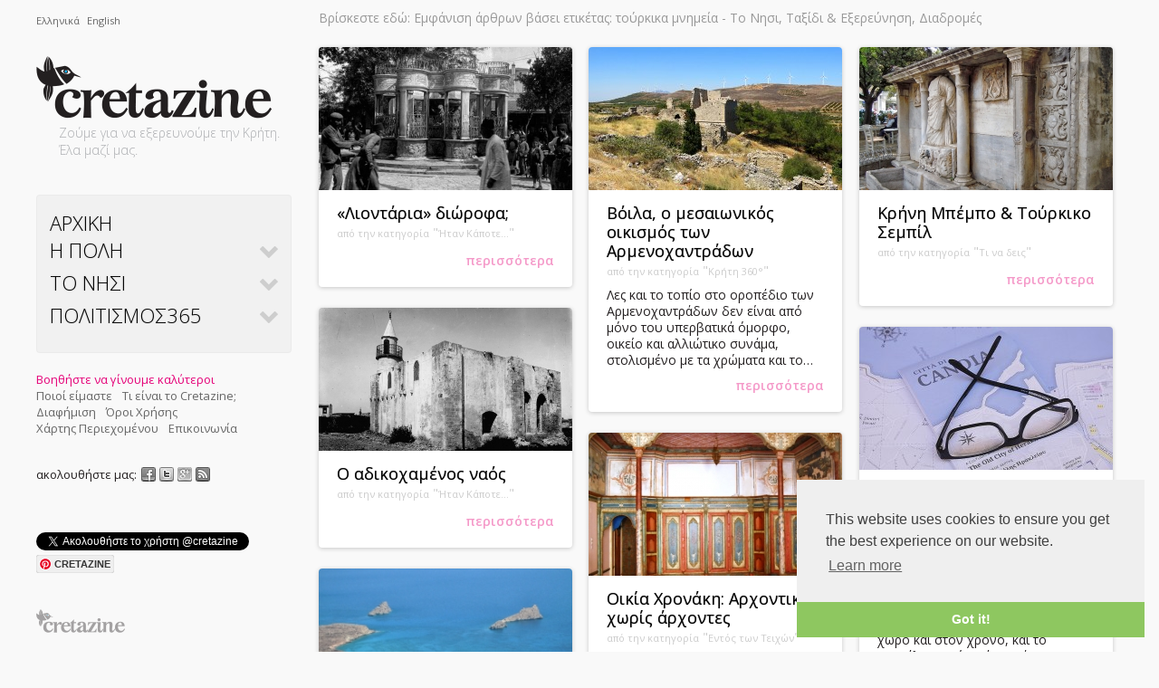

--- FILE ---
content_type: text/html; charset=utf-8
request_url: https://cretazine.com/crete/routes/routes/itemlist/tag/%CF%84%CE%BF%CF%8D%CF%81%CE%BA%CE%B9%CE%BA%CE%B1%20%CE%BC%CE%BD%CE%B7%CE%BC%CE%B5%CE%AF%CE%B1
body_size: 6965
content:
<!doctype html> <!--[if lt IE 7]><html class="no-js lt-ie9 lt-ie8 lt-ie7" xml:lang="el-gr" dir="ltr"  itemscope itemtype="http://schema.org/Article" > <![endif]--> <!--[if IE 7]><html class="no-js lt-ie9 lt-ie8" xml:lang="el-gr" dir="ltr"  itemscope itemtype="http://schema.org/Article" > <![endif]--> <!--[if IE 8]><html class="no-js lt-ie9" xml:lang="el-gr" dir="ltr"  itemscope itemtype="http://schema.org/Article" > <![endif]--> <!--[if gt IE 8]><!--><html class="no-js" xml:lang="el-gr" dir="ltr"  itemscope itemtype="http://schema.org/Article" > <!--<![endif]--><head><meta http-equiv="X-UA-Compatible" content="IE=edge,chrome=1"><link href='//fonts.googleapis.com/css?family=Open+Sans:300italic,400italic,600italic,700italic,400,300,600,700&subset=latin,greek-ext,greek' rel='stylesheet' type='text/css'><link rel="stylesheet" href="/base/css/style.css" type="text/css"> <script src="/base/js/modernizr.custom.01846.js"></script> <meta property="og:site_name" content="CRETAZINE - Η Κρήτη όπως τη ζούμε! - Crete as we live it" /><meta property="fb:app_id" content="301537843234336"><meta property="og:url" content="https://cretazine.com/crete/routes/routes/itemlist/tag/τούρκικα μνημεία" /><base href="https://cretazine.com/crete/routes/routes/itemlist/tag/τούρκικα μνημεία" /><meta http-equiv="content-type" content="text/html; charset=utf-8" /><meta http-equiv="cleartype" content="on; charset=utf-8" /><meta name="keywords" content="διαδρομές στην Κρήτη, Κρήτη, οδικώς, αξιοθέατα, χωριά, παραλίες, εξερεύνηση, ταξιδιωτικός οδηγός, ταξίδι " /><meta name="rights" content="CRETAZINE" /><meta name="viewport" content="width=device-width" /><meta name="description" content="Διαδρομές στο νησί της Κρήτης γραμμένες με βιωματικό τρόπο από ντόπιους, που διασχίζουν τα ομορφότερα μέρη του νησιού" /><meta name="generator" content="my!playground - Creative CMS!" /><title>Εμφάνιση άρθρων βάσει ετικέτας: τούρκικα μνημεία - Το Νησι, Ταξίδι &amp; Εξερεύνηση, Διαδρομές / Διαδρομές στο νησί της Κρήτης γραμμένες με βιωματικό τρόπο από ντόπιους, που διασχίζουν τα ομορφότερα μέρη του νησιού</title><link href="/crete/routes/routes/itemlist/tag/τούρκικα%20μνημεία?format=feed&amp;limitstart=&amp;type=rss" rel="alternate" type="application/rss+xml" title="RSS 2.0" /><link href="/crete/routes/routes/itemlist/tag/τούρκικα%20μνημεία?format=feed&amp;limitstart=&amp;type=atom" rel="alternate" type="application/atom+xml" title="Atom 1.0" /><link href="/apple-touch-icon.png" rel="shortcut icon" type="image/png" /><link href="/base/img/small/apple-touch-icon-precomposed.png" rel="apple-touch-icon-precomposed" type="image/png" /><link href="/favicon.ico" rel="shortcut icon" type="image/vnd.microsoft.icon" /> <script src="//ajax.googleapis.com/ajax/libs/jquery/1.8.3/jquery.min.js" type="text/javascript"></script> <script src="/base/js/jquery.easing.1.3.js" type="text/javascript"></script> <script src="/base/js/menu/jquery.ce.js" type="text/javascript"></script> <script src="/base/js/menu/jquery.dcjqaccordion.2.9.js" type="text/javascript"></script> <script src="/base/js/jquery.ui.totop.js" type="text/javascript"></script> <script src="/base/js/jquery.isotope.js" type="text/javascript"></script> <script src="/media/k2/assets/js/k2.noconflict.js" type="text/javascript"></script> <meta property="og:type" content="Website" /><meta property="og:title" content="Εμφάνιση άρθρων βάσει ετικέτας: τούρκικα μνημεία - Το Νησι, Ταξίδι & Εξερεύνηση, Διαδρομές / Διαδρομές στο νησί της Κρήτης γραμμένες με βιωματικό τρόπο από ντόπιους, που διασχίζουν τα ομορφότερα μέρη του νησιού - Διαδρομές στο νησί της Κρήτης γραμμένες με βιωματικό τρόπο από ντόπιους, που διασχίζουν τα ομορφότερα μέρη του νησιού - διαδρομές στην Κρήτη, Κρήτη, οδικώς, αξιοθέατα, χωριά, παραλίες, εξερεύνηση, ταξιδιωτικός οδηγός, ταξίδι " /><meta property="og:description" content="Διαδρομές στο νησί της Κρήτης γραμμένες με βιωματικό τρόπο από ντόπιους, που διασχίζουν τα ομορφότερα μέρη του νησιού" /><meta itemprop="name" content="Εμφάνιση άρθρων βάσει ετικέτας: τούρκικα μνημεία - Το Νησι, Ταξίδι & Εξερεύνηση, Διαδρομές / Διαδρομές στο νησί της Κρήτης γραμμένες με βιωματικό τρόπο από ντόπιους, που διασχίζουν τα ομορφότερα μέρη του νησιού - Διαδρομές στο νησί της Κρήτης γραμμένες με βιωματικό τρόπο από ντόπιους, που διασχίζουν τα ομορφότερα μέρη του νησιού - διαδρομές στην Κρήτη, Κρήτη, οδικώς, αξιοθέατα, χωριά, παραλίες, εξερεύνηση, ταξιδιωτικός οδηγός, ταξίδι "><meta itemprop="description" content="Διαδρομές στο νησί της Κρήτης γραμμένες με βιωματικό τρόπο από ντόπιους, που διασχίζουν τα ομορφότερα μέρη του νησιού"> <script>
window.jQuery||document.write('<script src="/base/js/libs/jquery-1.7.2.min.js"><\/script>')</script> <link href="/base/img/medium/apple-touch-icon.png" rel="apple-touch-icon-precomposed" sizes="72x72"><link href="/base/img/large/apple-touch-icon.png" rel="apple-touch-icon-precomposed" sizes="114x114"> <script>
lang_anchorTop="επιστροφή";</script> <script>
ResetCookieOnHome();</script> <!--[if lt IE 8]> <script type="text/javascript">
window.location="//cretazine.com/ie";</script> <![endif]--><link rel="stylesheet" type="text/css" href="//cdnjs.cloudflare.com/ajax/libs/cookieconsent2/3.1.0/cookieconsent.min.css" /> <script src="//cdnjs.cloudflare.com/ajax/libs/cookieconsent2/3.1.0/cookieconsent.min.js"></script> <script>
window.addEventListener("load",function(){window.cookieconsent.initialise({"palette":{"popup":{"background":"#efefef","text":"#404040"},"button":{"background":"#8ec760","text":"#ffffff"}},"theme":"edgeless","position":"bottom-right","content":{"message":"This website uses cookies to ensure you get the best experience on our website. "}})});</script> </head><body class="itemid-186 segoe-ui "> <!--[if lt IE 8]><p class=chromeframe>Your browser is <em>ancient!</em> <a href="http://browsehappy.com/">Upgrade to a different browser</a> or <a href="http://www.google.com/chromeframe/?redirect=true">install Google Chrome Frame</a> to experience this site.</p><![endif]--><div id="page"><div id="left"><div class="mod-languages"><ul class="lang-inline"><li class="lang-active" dir="ltr"> <a href="/crete/routes/routes"> Ελληνικά </a></li><li class="" dir="ltr"> <a href="/en/crete/travel-explore/island-routes"> English </a></li></ul></div><div id="logo"><a href="/" title="CRETAZINE ♥ Η Κρήτη όπως τη ζούμε"><img src="/images/cretazine.png" width="260" alt="CRETAZINE ♥ Η Κρήτη όπως τη ζούμε"></a></div><div id="tagline"><div class="custom"  > Ζούμε για να εξερευνούμε την Κρήτη. Έλα μαζί μας.</div></div> <nav id="menu" role="navigation" class="clearfix sub"><ul class="menu" id="accordion"><li class="item-119"><a class="firstMargin" href="/" >Αρχικη</a></li><li class="item-135 deeper parent"><a  href="/heraklion" >Η Πολη</a><ul><li class="item-167 deeper parent"><a  href="/heraklion/city-life" >Ζωή στην Πόλη</a><ul><li class="item-176"><a  href="/heraklion/city-life/other-city-life" >Εντός των Τειχών</a></li><li class="item-168"><a  href="/heraklion/city-life/city-unknown" >Άγνωστη Πόλη</a></li><li class="item-169"><a  href="/heraklion/city-life/past" >Ήταν κάποτε...</a></li><li class="item-170"><a  href="/heraklion/city-life/city-routes" >Βόλτα στην πόλη</a></li><li class="item-171"><a  href="/heraklion/city-life/city-faces" >Πρόσωπα της πόλης</a></li></ul></li><li class="item-177 deeper parent"><a  href="/heraklion/city-guide" >Οδηγός πόλης</a><ul><li class="item-178"><a  href="/heraklion/city-guide/what-to-see" >Τι να δεις</a></li><li class="item-179"><a  href="/heraklion/city-guide/where-to-eat" >Που να φας </a></li><li class="item-180"><a  href="/heraklion/city-guide/where-to-have-fun" >Που να διασκεδάσεις</a></li><li class="item-182"><a  href="/heraklion/city-guide/what-to-buy" >Τι να αγοράσεις</a></li><li class="item-250"><a  href="/heraklion/city-guide/odhgos-epiviwshs" >Οδηγός επιβίωσης</a></li></ul></li></ul></li><li class="item-136 deeper parent"><a  href="/crete" >Το Νησι</a><ul><li class="item-183 deeper parent"><a  href="/crete/routes" >Ταξίδι &amp; Εξερεύνηση</a><ul><li class="item-184"><a  href="/crete/routes/villages" >Χωριά</a></li><li class="item-186 current"><a  href="/crete/routes/routes" >Διαδρομές</a></li><li class="item-187"><a  href="/crete/routes/crete-in-action" >Κρήτη εν δράσει</a></li><li class="item-188"><a  href="/crete/routes/articles" >Παρουσιάσεις </a></li><li class="item-189"><a  href="/crete/routes/beaches" >Παραλίες</a></li><li class="item-190"><a  href="/crete/routes/crete-360" >Κρήτη  360°</a></li></ul></li><li class="item-191 deeper parent"><a  href="/crete/crete-life" >Ζωή στην Κρήτη</a><ul><li class="item-364"><a  href="/crete/crete-life/articles" >Ρεπορταζάκια</a></li><li class="item-395"><a  href="/crete/crete-life/videos" >Βιντεοθήκη</a></li><li class="item-174"><a  href="/crete/crete-life/highlights" >Στιγμιότυπα</a></li><li class="item-412"><a  href="/crete/crete-life/humans-of-crete" >Άνθρωποι της Κρήτης</a></li></ul></li></ul></li><li class="item-137 deeper parent"><a  href="/agenda" >Πολιτισμος365</a><ul><li class="item-323"><a  href="/agenda/now" >Τι παίζει τώρα</a></li></ul></li></ul></nav> <aside class="clearfix"> <article class="moduletable clearfix" id="module-119"> <section class="module-content"><ul class="menu" id="helper"><li class="item-199"><a class="helpus" href="/helpus" title="Βοηθήστε να γίνουμε καλύτεροι" >Βοηθήστε να γίνουμε καλύτεροι</a></li><li class="item-197"><a  href="/who-we-are" >Ποιοί είμαστε</a></li><li class="item-382"><a  href="/what-is-cretazine" >Τι είναι το Cretazine;</a></li><li class="item-198"><a  href="/advertisment" >Διαφήμιση</a></li><li class="item-240"><a  href="/terms-conditions" >Όροι Χρήσης</a></li><li class="item-280"><a  href="/sitemap" >Χάρτης Περιεχομένου </a></li><li class="item-200"><a  href="/contactus" >Επικοινωνία</a></li></ul> </section> </article> </aside><div class="custom-social"><p>ακολουθήστε μας: <a title="Δείτε μας στο Facebook!" href="http://www.facebook.com/cretazine" target="_blank"><img alt="Δείτε μας στο Facebook!" src="/images/socialicons/facebook.png" height="16" width="16" /></a><a title="Ακολουθήστε μας στο twitter!" href="http://twitter.com/cretazine" target="_blank"><img alt="Ακολουθήστε μας στο twitter!" src="/images/socialicons/twitter.png" height="16" width="16" /></a><a title="Ακολουθήστε μας στο Google Plus" href="//plus.google.com/+Cretazine" target="_blank" rel="publisher"><img alt="Ακολουθήστε μας στο Google Plus!" src="/images/socialicons/1375218498_Google_plus.jpg" height="16" width="16" /></a><a title="Μείνετε ενημερωμένοι κάνοντας εγγραφή στο RSS του CRETAZINE!" href="//cretazine.com/crete/routes/routes/itemlist/tag/%CF%84%CE%BF%CF%8D%CF%81%CE%BA%CE%B9%CE%BA%CE%B1%20%CE%BC%CE%BD%CE%B7%CE%BC%CE%B5%CE%AF%CE%B1?format=feed&amp;type=rss" target="_blank"><img alt="Μείνετε ενημερωμένοι κάνοντας εγγραφή στο RSS του CRETAZINE!" src="/images/socialicons/RSS.png" height="16" width="16" /></a></p></div><div class="like-counters clearfix"><div class="fb-like" data-href="//cretazine.com" data-layout="button_count" data-action="like" data-show-faces="false" data-share="true"></div><div class="twitter"> <a href="https://twitter.com/cretazine" class="twitter-follow-button" data-lang="el" data-width="220px" data-align="left" data-show-count="true" data-show-screen-name="true" data-dnt="true">Follow @cretazine</a></div> <br><div class="g-plusone" data-size="medium" data-href="//cretazine.com"></div><div class="pinfollow" ><a data-pin-do="buttonFollow" href="//pinterest.com/cretazine">CRETAZINE</a></div></div> <footer role="credits"><div id="credit"><div class="customcredits"  ><p><img src="/images/credits-logo.png" alt="CRETAZINE" width="100" height="69" /><br /> <br />&copy; 2012 CRETAZINE,<br />Με την επιφύλαξη παντός δικαιώματος</p><p><small>Το σύνολο του περιεχομένου του CRETAZINE διατίθεται στους επισκέπτες αυστηρά για προσωπική χρήση.<br />Απαγορεύεται η χρήση ή επανεκπομπή του, σε οποιοδήποτε μέσο, μετά ή άνευ επεξεργασίας, χωρίς γραπτή άδεια του εκδότη.</small></p><p><small><a rel="license" href="http://creativecommons.org/licenses/by-nc-nd/4.0/"><img alt="Creative Commons License" style="border-width:0" src="https://i.creativecommons.org/l/by-nc-nd/4.0/80x15.png" /></a><br />This work is licensed under a <a rel="license" href="http://creativecommons.org/licenses/by-nc-nd/4.0/">Creative Commons Attribution-NonCommercial-NoDerivatives 4.0 International License</a>. </small></p></div></div> </footer></div><div id="main"><div id="topRow"></div><div class="container breadcrumbs clearfix"><div id="k2ModuleBox139" class="k2BreadcrumbsBlock"> <span class="bcTitle">Βρίσκεστε εδώ: </span>Εμφάνιση άρθρων βάσει ετικέτας: τούρκικα μνημεία - Το Νησι, Ταξίδι & Εξερεύνηση, Διαδρομές</div></div><div class="container clearfix"><div id="system-message-container"></div><div class="masonry clearfix" role="main"><div id="categoryItems"><div class="brick"> <a href="/heraklion/city-life/past/item/956-liontaria-diorofa" title="&Tau;&alpha; &pi;&omicron;&lambda;ύ&pi;&alpha;&theta;&alpha; &amp;quot;&Lambda;&iota;&omicron;&nu;&tau;ά&rho;&iota;&alpha;&amp;quot; &mu;&epsilon; &tau;&omicron;ύ&rho;&kappa;&iota;&kappa;&eta; &pi;&epsilon;&rho;&iota;&beta;&omicron;&lambda;ή"> <img class="block" src="/media/k2/items/cache/873599ca0af52bdbb5630522d6563fd5_M.jpg" alt="&Tau;&alpha; &pi;&omicron;&lambda;ύ&pi;&alpha;&theta;&alpha; &amp;quot;&Lambda;&iota;&omicron;&nu;&tau;ά&rho;&iota;&alpha;&amp;quot; &mu;&epsilon; &tau;&omicron;ύ&rho;&kappa;&iota;&kappa;&eta; &pi;&epsilon;&rho;&iota;&beta;&omicron;&lambda;ή" /></a><h3>«Λιοντάρια» διώροφα;</h3><div class="catItemCategory"><span>από την κατηγορία</span> "<a href="/heraklion/city-life/past">Ήταν Κάποτε...</a>"</div><div></div><div class="catItemReadMore"><a title="&Tau;&alpha; &pi;&omicron;&lambda;ύ&pi;&alpha;&theta;&alpha; &amp;quot;&Lambda;&iota;&omicron;&nu;&tau;ά&rho;&iota;&alpha;&amp;quot; &mu;&epsilon; &tau;&omicron;ύ&rho;&kappa;&iota;&kappa;&eta; &pi;&epsilon;&rho;&iota;&beta;&omicron;&lambda;ή" class="ReadMore" href="/heraklion/city-life/past/item/956-liontaria-diorofa">περισσότερα</a></div></div><div class="brick"> <a href="/crete/routes/crete-360/item/2054-voila-o-mesaionikos-oikismos-ton-armenoxantradon" title="&Eta; &Beta;ό&iota;&lambda;&alpha; ά&kappa;&mu;&alpha;&sigma;&epsilon; &mu;&epsilon;&tau;&alpha;&xi;ύ 15&omicron;&upsilon;-19&omicron;&upsilon; &alpha;&iota;.|||&Kappa;&alpha;&iota; &sigma;&tau;&omicron; &beta;ά&theta;&omicron;&sigmaf; &omicron;&iota; &alpha;&nu;&epsilon;&mu;&omicron;&gamma;&epsilon;&nu;&nu;ή&tau;&rho;&iota;&epsilon;&sigmaf;...|&Tau;&omicron; &omicron;&theta;&omega;&mu;&alpha;&nu;&iota;&kappa;ό &theta;ύ&rho;&omega;&mu;&alpha; &sigma;&tau;&omicron;&nu; &Pi;ύ&rho;&gamma;&omicron; &tau;&omicron;&upsilon; &Tau;&zeta;&epsilon;&nu; &Alpha;&lambda;ή|&Sigma;&chi;&epsilon;&delta;ό&nu; &alpha;&nu;έ&pi;&alpha;&phi;&omicron; &tau;&omicron; &epsilon;&sigma;&omega;&tau;&epsilon;&rho;&iota;&kappa;ό &tau;&omicron;&upsilon; &sigma;&pi;&iota;&tau;&iota;&omicron;ύ|&Eta; &tau;&omicron;&iota;&chi;&omicron;&gamma;&rho;&alpha;&phi;ί&alpha; &mu;&epsilon; &tau;&omicron;&nu; &epsilon;&pi;&iota;&kappa;ή&delta;&epsilon;&iota;&omicron; &theta;&rho;ή&nu;&omicron; &pi;ά&nu;&omega; &alpha;&pi;ό &tau;&omicron;&nu; &tau;ά&phi;&omicron;|&Tau;&omicron; &epsilon;&kappa;&kappa;&lambda;&eta;&sigma;ά&kappa;&iota; &tau;&omicron;&upsilon; &Alpha;&gamma;ί&omicron;&upsilon; &Gamma;&epsilon;&omega;&rho;&gamma;ί&omicron;&upsilon;||"> <img class="block" src="/media/k2/items/cache/1e92e29468d367fc231b76a078b7faaa_M.jpg" alt="&Eta; &Beta;ό&iota;&lambda;&alpha; ά&kappa;&mu;&alpha;&sigma;&epsilon; &mu;&epsilon;&tau;&alpha;&xi;ύ 15&omicron;&upsilon;-19&omicron;&upsilon; &alpha;&iota;.|||&Kappa;&alpha;&iota; &sigma;&tau;&omicron; &beta;ά&theta;&omicron;&sigmaf; &omicron;&iota; &alpha;&nu;&epsilon;&mu;&omicron;&gamma;&epsilon;&nu;&nu;ή&tau;&rho;&iota;&epsilon;&sigmaf;...|&Tau;&omicron; &omicron;&theta;&omega;&mu;&alpha;&nu;&iota;&kappa;ό &theta;ύ&rho;&omega;&mu;&alpha; &sigma;&tau;&omicron;&nu; &Pi;ύ&rho;&gamma;&omicron; &tau;&omicron;&upsilon; &Tau;&zeta;&epsilon;&nu; &Alpha;&lambda;ή|&Sigma;&chi;&epsilon;&delta;ό&nu; &alpha;&nu;έ&pi;&alpha;&phi;&omicron; &tau;&omicron; &epsilon;&sigma;&omega;&tau;&epsilon;&rho;&iota;&kappa;ό &tau;&omicron;&upsilon; &sigma;&pi;&iota;&tau;&iota;&omicron;ύ|&Eta; &tau;&omicron;&iota;&chi;&omicron;&gamma;&rho;&alpha;&phi;ί&alpha; &mu;&epsilon; &tau;&omicron;&nu; &epsilon;&pi;&iota;&kappa;ή&delta;&epsilon;&iota;&omicron; &theta;&rho;ή&nu;&omicron; &pi;ά&nu;&omega; &alpha;&pi;ό &tau;&omicron;&nu; &tau;ά&phi;&omicron;|&Tau;&omicron; &epsilon;&kappa;&kappa;&lambda;&eta;&sigma;ά&kappa;&iota; &tau;&omicron;&upsilon; &Alpha;&gamma;ί&omicron;&upsilon; &Gamma;&epsilon;&omega;&rho;&gamma;ί&omicron;&upsilon;||" /></a><h3>Βόιλα, ο μεσαιωνικός οικισμός των Αρμενοχαντράδων</h3><div class="catItemCategory"><span>από την κατηγορία</span> "<a href="/crete/routes/crete-360">Κρήτη 360°</a>"</div><div> Λες και το τοπίο στο οροπέδιο των Αρμενοχαντράδων δεν είναι από μόνο του υπερβατικά όμορφο, οικείο και αλλιώτικο συνάμα, στολισμένο με τα χρώματα και το&#8230;</div><div class="catItemReadMore"><a title="&Eta; &Beta;ό&iota;&lambda;&alpha; ά&kappa;&mu;&alpha;&sigma;&epsilon; &mu;&epsilon;&tau;&alpha;&xi;ύ 15&omicron;&upsilon;-19&omicron;&upsilon; &alpha;&iota;.|||&Kappa;&alpha;&iota; &sigma;&tau;&omicron; &beta;ά&theta;&omicron;&sigmaf; &omicron;&iota; &alpha;&nu;&epsilon;&mu;&omicron;&gamma;&epsilon;&nu;&nu;ή&tau;&rho;&iota;&epsilon;&sigmaf;...|&Tau;&omicron; &omicron;&theta;&omega;&mu;&alpha;&nu;&iota;&kappa;ό &theta;ύ&rho;&omega;&mu;&alpha; &sigma;&tau;&omicron;&nu; &Pi;ύ&rho;&gamma;&omicron; &tau;&omicron;&upsilon; &Tau;&zeta;&epsilon;&nu; &Alpha;&lambda;ή|&Sigma;&chi;&epsilon;&delta;ό&nu; &alpha;&nu;έ&pi;&alpha;&phi;&omicron; &tau;&omicron; &epsilon;&sigma;&omega;&tau;&epsilon;&rho;&iota;&kappa;ό &tau;&omicron;&upsilon; &sigma;&pi;&iota;&tau;&iota;&omicron;ύ|&Eta; &tau;&omicron;&iota;&chi;&omicron;&gamma;&rho;&alpha;&phi;ί&alpha; &mu;&epsilon; &tau;&omicron;&nu; &epsilon;&pi;&iota;&kappa;ή&delta;&epsilon;&iota;&omicron; &theta;&rho;ή&nu;&omicron; &pi;ά&nu;&omega; &alpha;&pi;ό &tau;&omicron;&nu; &tau;ά&phi;&omicron;|&Tau;&omicron; &epsilon;&kappa;&kappa;&lambda;&eta;&sigma;ά&kappa;&iota; &tau;&omicron;&upsilon; &Alpha;&gamma;ί&omicron;&upsilon; &Gamma;&epsilon;&omega;&rho;&gamma;ί&omicron;&upsilon;||" class="ReadMore" href="/crete/routes/crete-360/item/2054-voila-o-mesaionikos-oikismos-ton-armenoxantradon">περισσότερα</a></div></div><div class="brick"> <a href="/heraklion/city-guide/what-to-see/item/83-krini-bembo-sempili" title="&Tau;&omicron; &alpha;&kappa;έ&phi;&alpha;&lambda;&omicron; ά&gamma;&alpha;&lambda;&mu;&alpha; ή&rho;&theta;&epsilon; &alpha;&pi;ό... &tau;&eta;&nu; &Iota;&epsilon;&rho;ά&pi;&epsilon;&tau;&rho;&alpha;!"> <img class="block" src="/media/k2/items/cache/1d73e13563b8be946c0f00bab252d7ea_M.jpg" alt="&Tau;&omicron; &alpha;&kappa;έ&phi;&alpha;&lambda;&omicron; ά&gamma;&alpha;&lambda;&mu;&alpha; ή&rho;&theta;&epsilon; &alpha;&pi;ό... &tau;&eta;&nu; &Iota;&epsilon;&rho;ά&pi;&epsilon;&tau;&rho;&alpha;!" /></a><h3>Κρήνη Μπέμπο &amp; Τούρκικο Σεμπίλ</h3><div class="catItemCategory"><span>από την κατηγορία</span> "<a href="/heraklion/city-guide/what-to-see">Τι να δεις</a>"</div><div></div><div class="catItemReadMore"><a title="&Tau;&omicron; &alpha;&kappa;έ&phi;&alpha;&lambda;&omicron; ά&gamma;&alpha;&lambda;&mu;&alpha; ή&rho;&theta;&epsilon; &alpha;&pi;ό... &tau;&eta;&nu; &Iota;&epsilon;&rho;ά&pi;&epsilon;&tau;&rho;&alpha;!" class="ReadMore" href="/heraklion/city-guide/what-to-see/item/83-krini-bembo-sempili">περισσότερα</a></div></div><div class="brick"> <a href="/heraklion/city-life/past/item/1017-o-adikoxamenos-naos" title="&Phi;&omega;&tau;&omicron;&gamma;&rho;&alpha;&phi;ί&alpha; &tau;&omicron;&upsilon; Gerola &mu;&epsilon;&tau;&alpha;&xi;ύ 1900-1905"> <img class="block" src="/media/k2/items/cache/a0862b8703b49b62b05b477f73d6896c_M.jpg" alt="&Phi;&omega;&tau;&omicron;&gamma;&rho;&alpha;&phi;ί&alpha; &tau;&omicron;&upsilon; Gerola &mu;&epsilon;&tau;&alpha;&xi;ύ 1900-1905" /></a><h3>Ο αδικοχαμένος ναός</h3><div class="catItemCategory"><span>από την κατηγορία</span> "<a href="/heraklion/city-life/past">Ήταν Κάποτε...</a>"</div><div></div><div class="catItemReadMore"><a title="&Phi;&omega;&tau;&omicron;&gamma;&rho;&alpha;&phi;ί&alpha; &tau;&omicron;&upsilon; Gerola &mu;&epsilon;&tau;&alpha;&xi;ύ 1900-1905" class="ReadMore" href="/heraklion/city-life/past/item/1017-o-adikoxamenos-naos">περισσότερα</a></div></div><div class="brick"> <a href="/heraklion/city-life/city-faces/item/3432-o-spyros-staridas-xartografei-tin-citta-di-candia" title="|||"> <img class="block" src="/media/k2/items/cache/3d5f5fa3430c20ad8e03385fc8424f4d_M.jpg" alt="|||" /></a><h3>Ο Σπύρος Σταρίδας χαρτογραφεί την &quot;Città di Candia&quot;</h3><div class="catItemCategory"><span>από την κατηγορία</span> "<a href="/heraklion/city-life/city-faces">Πρόσωπα της πόλης</a>"</div><div> Ένας νέος ηρακλειώτης χαρτογράφος επιχειρεί μια διαφορετική απεικόνιση του Ηρακλείου, μια περιήγηση στον χώρο και στον χρόνο, και το αποτέλεσμα είναι ένας χάρτης που αξίζει&#8230;</div><div class="catItemReadMore"><a title="|||" class="ReadMore" href="/heraklion/city-life/city-faces/item/3432-o-spyros-staridas-xartografei-tin-citta-di-candia">περισσότερα</a></div></div><div class="brick"> <a href="/heraklion/city-life/other-city-life/item/1043-oikia-xronaki-arxontiko-xoris-arxontes" title="&Sigma;&tau;&omicron;&nu; &pi;&omicron;&lambda;ύ&chi;&rho;&omega;&mu;&omicron; &omicron;&nu;&tau;ά|&Tau;&omicron; &alpha;&rho;&iota;&sigma;&tau;&omicron;&upsilon;&rho;&gamma;&eta;&mu;&alpha;&tau;&iota;&kappa;ό &zeta;&omega;&gamma;&rho;&alpha;&phi;&iota;&sigma;&tau;ό &tau;&alpha;&beta;ά&nu;&iota;|&Tau;&omicron;&iota;&chi;&omicron;&gamma;&rho;&alpha;&phi;ί&epsilon;&sigmaf; &mu;&epsilon; &amp;quot;ά&rho;&omega;&mu;&alpha;&amp;quot; &alpha;&nu;&alpha;&tau;&omicron;&lambda;ή&sigmaf;|&Epsilon;&gamma;&kappa;&alpha;&tau;ά&lambda;&epsilon;&iota;&psi;&eta; &kappa;&alpha;&iota; &sigma;&tau;&eta;&nu; &epsilon;&sigma;&omega;&tau;&epsilon;&rho;&iota;&kappa;ή &alpha;&upsilon;&lambda;ή|&Tau;&omicron; &tau;&alpha;&beta;ά&nu;&iota; &tau;&omicron;&upsilon; &omicron;&nu;&tau;ά &sigma;&epsilon; ό&lambda;&omicron; &tau;&omicron; &mu;&epsilon;&gamma;&alpha;&lambda;&epsilon;ί&omicron; &tau;&omicron;&upsilon;"> <img class="block" src="/media/k2/items/cache/24eb469de76283bf95760d20fb997762_M.jpg" alt="&Sigma;&tau;&omicron;&nu; &pi;&omicron;&lambda;ύ&chi;&rho;&omega;&mu;&omicron; &omicron;&nu;&tau;ά|&Tau;&omicron; &alpha;&rho;&iota;&sigma;&tau;&omicron;&upsilon;&rho;&gamma;&eta;&mu;&alpha;&tau;&iota;&kappa;ό &zeta;&omega;&gamma;&rho;&alpha;&phi;&iota;&sigma;&tau;ό &tau;&alpha;&beta;ά&nu;&iota;|&Tau;&omicron;&iota;&chi;&omicron;&gamma;&rho;&alpha;&phi;ί&epsilon;&sigmaf; &mu;&epsilon; &amp;quot;ά&rho;&omega;&mu;&alpha;&amp;quot; &alpha;&nu;&alpha;&tau;&omicron;&lambda;ή&sigmaf;|&Epsilon;&gamma;&kappa;&alpha;&tau;ά&lambda;&epsilon;&iota;&psi;&eta; &kappa;&alpha;&iota; &sigma;&tau;&eta;&nu; &epsilon;&sigma;&omega;&tau;&epsilon;&rho;&iota;&kappa;ή &alpha;&upsilon;&lambda;ή|&Tau;&omicron; &tau;&alpha;&beta;ά&nu;&iota; &tau;&omicron;&upsilon; &omicron;&nu;&tau;ά &sigma;&epsilon; ό&lambda;&omicron; &tau;&omicron; &mu;&epsilon;&gamma;&alpha;&lambda;&epsilon;ί&omicron; &tau;&omicron;&upsilon;" /></a><h3>Οικία Χρονάκη: Αρχοντικό χωρίς άρχοντες</h3><div class="catItemCategory"><span>από την κατηγορία</span> "<a href="/heraklion/city-life/other-city-life">Εντός των Τειχών</a>"</div><div> Το ρεπορτάζ της Τηλεόρασης από τους Πολίτες ξαναφέρνει στην επιφάνεια ένα σημαντικό μνημείο της πόλης του Ηρακλείου που έχει χαθεί στη λήθη, τόσο των πολιτών&#8230;</div><div class="catItemReadMore"><a title="&Sigma;&tau;&omicron;&nu; &pi;&omicron;&lambda;ύ&chi;&rho;&omega;&mu;&omicron; &omicron;&nu;&tau;ά|&Tau;&omicron; &alpha;&rho;&iota;&sigma;&tau;&omicron;&upsilon;&rho;&gamma;&eta;&mu;&alpha;&tau;&iota;&kappa;ό &zeta;&omega;&gamma;&rho;&alpha;&phi;&iota;&sigma;&tau;ό &tau;&alpha;&beta;ά&nu;&iota;|&Tau;&omicron;&iota;&chi;&omicron;&gamma;&rho;&alpha;&phi;ί&epsilon;&sigmaf; &mu;&epsilon; &amp;quot;ά&rho;&omega;&mu;&alpha;&amp;quot; &alpha;&nu;&alpha;&tau;&omicron;&lambda;ή&sigmaf;|&Epsilon;&gamma;&kappa;&alpha;&tau;ά&lambda;&epsilon;&iota;&psi;&eta; &kappa;&alpha;&iota; &sigma;&tau;&eta;&nu; &epsilon;&sigma;&omega;&tau;&epsilon;&rho;&iota;&kappa;ή &alpha;&upsilon;&lambda;ή|&Tau;&omicron; &tau;&alpha;&beta;ά&nu;&iota; &tau;&omicron;&upsilon; &omicron;&nu;&tau;ά &sigma;&epsilon; ό&lambda;&omicron; &tau;&omicron; &mu;&epsilon;&gamma;&alpha;&lambda;&epsilon;ί&omicron; &tau;&omicron;&upsilon;" class="ReadMore" href="/heraklion/city-life/other-city-life/item/1043-oikia-xronaki-arxontiko-xoris-arxontes">περισσότερα</a></div></div><div class="brick"> <a href="/crete/routes/routes/item/166-oropedio_zirou" title="&Sigma;&tau;&eta; &mu;&eta;&chi;&alpha;&nu;ή &tau;&omicron;&upsilon; &chi;&rho;ό&nu;&omicron;&upsilon;!"> <img class="block" src="/media/k2/items/cache/ee68a9df1200997b07be8fb0bbdb9f29_M.jpg" alt="&Sigma;&tau;&eta; &mu;&eta;&chi;&alpha;&nu;ή &tau;&omicron;&upsilon; &chi;&rho;ό&nu;&omicron;&upsilon;!" /></a><h3>Οροπέδιο Ζήρου: στη μηχανή του χρόνου</h3><div class="catItemCategory"><span>από την κατηγορία</span> "<a href="/crete/routes/routes">Διαδρομές</a>"</div><div> Ο νομός Λασιθίου είναι ίσως η λιγότερο εξερευνημένη περιοχή της Κρήτης κι όμως μια από τις πιο όμορφες (ίσως επειδή ακριβώς δεν είναι τόσο τουριστική),&#8230;</div><div class="catItemReadMore"><a title="&Sigma;&tau;&eta; &mu;&eta;&chi;&alpha;&nu;ή &tau;&omicron;&upsilon; &chi;&rho;ό&nu;&omicron;&upsilon;!" class="ReadMore" href="/crete/routes/routes/item/166-oropedio_zirou">περισσότερα</a></div></div></div></div> <script type="text/javascript">
jQuery(function(){var $container=jQuery('#categoryItems');$container.imagesLoaded(function(){$container.isotope({itemSelector:'.brick',resizable:true,masonry:{columnWidth:$container.width()/3,gutterWidth:0}});jQuery('#categoryItems .brick').each(function(){jQuery(this).css("opacity",1);});});});</script> </div></div></div> <script src="/base/js/plugins.js"></script> <script src="/base/js/scripts.js"></script> <script>
jQuery(document).ready(function(){jQuery(".itemExtraFields ul").slideToggle(0).slideToggle(0);jQuery(".itemExtraFields .toggle").toggleClass("open");});</script> <noscript>JavaScript is unavailable or disabled; so you are probably going to miss out on a few things. Everything should still work, but with a little less pzazz!</noscript></body></html>

--- FILE ---
content_type: application/javascript
request_url: https://cretazine.com/base/js/plugins.js
body_size: 3880
content:
/*
(function($){
    var _old = $.unique;
    $.unique = function(arr){
        // do the default behavior only if we got an array of elements
		if(arr[0].nodeType === null || typeof arr[0].nodeType !== 'object' || (arr[0].nodeType.length > 0)) {		
        //if (!!arr[0].nodeType){
            return _old.apply(this,arguments);
        } else {
            // reduce the array to contain no dupes via grep/inArray
            return $.grep(arr,function(v,k){
                return $.inArray(v,arr) === k;
            });
		}
    };
})(jQuery);
*/


/////
(function($){
    var _old = $.unique;
    $.unique = function(arr){
        // do the default behavior only if we got an array of elements
        if (!!arr[0].nodeType){
            return _old.apply(this,arguments);
        } else {
            // reduce the array to contain no dupes via grep/inArray
            return $.grep(arr,function(v,k){
                return $.inArray(v,arr) === k;
            });
        }
    };
})(jQuery);







/*
 * jQuery Extended Selectors plugin. (c) Keith Clark freely distributable under the terms of the MIT license.
 * Adds missing -of-type pseudo-class selectors to jQuery 
 * github.com/keithclark/JQuery-Extended-Selectors  -  twitter.com/keithclarkcouk  -  keithclark.co.uk
 */
(function(g){function e(a,b){for(var c=a,d=0;a=a[b];)c.tagName==a.tagName&&d++;return d}function h(a,b,c){a=e(a,c);if(b=="odd"||b=="even")c=2,a-=b!="odd";else{var d=b.indexOf("n");d>-1?(c=parseInt(b,10)||parseInt(b.substring(0,d)+"1",10),a-=(parseInt(b.substring(d+1),10)||0)-1):(c=a+1,a-=parseInt(b,10)-1)}return(c<0?a<=0:a>=0)&&a%c==0}var f={"first-of-type":function(a){return e(a,"previousSibling")==0},"last-of-type":function(a){return e(a,"nextSibling")==0},"only-of-type":function(a){return f["first-of-type"](a)&&

f["last-of-type"](a)},"nth-of-type":function(a,b,c){return h(a,c[3],"previousSibling")},"nth-last-of-type":function(a,b,c){return h(a,c[3],"nextSibling")}};g.extend(g.expr[":"],f)})(jQuery);







/*! http://mths.be/placeholder v1.8.5 by @mathias */
(function(g,a,$){var f='placeholder' in a.createElement('input'),b='placeholder' in a.createElement('textarea');if(f&&b){$.fn.placeholder=function(){return this};$.fn.placeholder.input=$.fn.placeholder.textarea=true}else{$.fn.placeholder=function(){return this.filter((f?'textarea':':input')+'[placeholder]').bind('focus.placeholder',c).bind('blur.placeholder',e).trigger('blur.placeholder').end()};$.fn.placeholder.input=f;$.fn.placeholder.textarea=b;$(function(){$('form').bind('submit.placeholder',function(){var h=$('.placeholder',this).each(c);setTimeout(function(){h.each(e)},10)})});$(g).bind('unload.placeholder',function(){$('.placeholder').val('')})}function d(i){var h={},j=/^jQuery\d+$/;$.each(i.attributes,function(l,k){if(k.specified&&!j.test(k.name)){h[k.name]=k.value}});return h}function c(){var h=$(this);if(h.val()===h.attr('placeholder')&&h.hasClass('placeholder')){if(h.data('placeholder-password')){h.hide().next().show().focus().attr('id',h.removeAttr('id').data('placeholder-id'))}else{h.val('').removeClass('placeholder')}}}function e(){var l,k=$(this),h=k,j=this.id;if(k.val()===''){if(k.is(':password')){if(!k.data('placeholder-textinput')){try{l=k.clone().attr({type:'text'})}catch(i){l=$('<input>').attr($.extend(d(this),{type:'text'}))}l.removeAttr('name').data('placeholder-password',true).data('placeholder-id',j).bind('focus.placeholder',c);k.data('placeholder-textinput',l).data('placeholder-id',j).before(l)}k=k.removeAttr('id').hide().prev().attr('id',j).show()}k.addClass('placeholder').val(k.attr('placeholder'))}else{k.removeClass('placeholder')}}}(this,document,jQuery));






/**
 * jQuery.ScrollTo - Easy element scrolling using jQuery.
 * Copyright (c) 2007-2009 Ariel Flesler - aflesler(at)gmail(dot)com | http://flesler.blogspot.com
 * Dual licensed under MIT and GPL.
 * Date: 3/9/2009
 * @author Ariel Flesler
 * @version 1.4.1
 *
 * http://flesler.blogspot.com/2007/10/jqueryscrollto.html
 */
;(function($){var m=$.scrollTo=function(b,h,f){$(window).scrollTo(b,h,f)};m.defaults={axis:'xy',duration:parseFloat($.fn.jquery)>=1.3?0:1};m.window=function(b){return $(window).scrollable()};$.fn.scrollable=function(){return this.map(function(){var b=this,h=!b.nodeName||$.inArray(b.nodeName.toLowerCase(),['iframe','#document','html','body'])!=-1;if(!h)return b;var f=(b.contentWindow||b).document||b.ownerDocument||b;return $.browser.safari||f.compatMode=='BackCompat'?f.body:f.documentElement})};$.fn.scrollTo=function(l,j,a){if(typeof j=='object'){a=j;j=0}if(typeof a=='function')a={onAfter:a};if(l=='max')l=9e9;a=$.extend({},m.defaults,a);j=j||a.speed||a.duration;a.queue=a.queue&&a.axis.length>1;if(a.queue)j/=2;a.offset=n(a.offset);a.over=n(a.over);return this.scrollable().each(function(){var k=this,o=$(k),d=l,p,g={},q=o.is('html,body');switch(typeof d){case'number':case'string':if(/^([+-]=)?\d+(\.\d+)?(px)?$/.test(d)){d=n(d);break}d=$(d,this);case'object':if(d.is||d.style)p=(d=$(d)).offset()}$.each(a.axis.split(''),function(b,h){var f=h=='x'?'Left':'Top',i=f.toLowerCase(),c='scroll'+f,r=k[c],s=h=='x'?'Width':'Height';if(p){g[c]=p[i]+(q?0:r-o.offset()[i]);if(a.margin){g[c]-=parseInt(d.css('margin'+f))||0;g[c]-=parseInt(d.css('border'+f+'Width'))||0}g[c]+=a.offset[i]||0;if(a.over[i])g[c]+=d[s.toLowerCase()]()*a.over[i]}else g[c]=d[i];if(/^\d+$/.test(g[c]))g[c]=g[c]<=0?0:Math.min(g[c],u(s));if(!b&&a.queue){if(r!=g[c])t(a.onAfterFirst);delete g[c]}});t(a.onAfter);function t(b){o.animate(g,j,a.easing,b&&function(){b.call(this,l,a)})};function u(b){var h='scroll'+b;if(!q)return k[h];var f='client'+b,i=k.ownerDocument.documentElement,c=k.ownerDocument.body;return Math.max(i[h],c[h])-Math.min(i[f],c[f])}}).end()};function n(b){return typeof b=='object'?b:{top:b,left:b}}})(jQuery);







/*
 * Tinycon - A small library for manipulating the Favicon
 * Tom Moor, http://tommoor.com
 * Copyright (c) 2012 Tom Moor
 * MIT Licensed
 * @version 0.2.6
*/

(function(){var Tinycon={};var currentFavicon=null;var originalFavicon=null;var originalTitle=document.title;var faviconImage=null;var canvas=null;var options={};var defaults={width:7,height:9,font:'10px arial',colour:'#ffffff',background:'#F03D25',fallback:true};var ua=(function(){var agent=navigator.userAgent.toLowerCase();return function(browser){return agent.indexOf(browser)!==-1}}());var browser={chrome:ua('chrome'),webkit:ua('chrome')||ua('safari'),safari:ua('safari')&&!ua('chrome'),mozilla:ua('mozilla')&&!ua('chrome')&&!ua('safari')};var getFaviconTag=function(){var links=document.getElementsByTagName('link');for(var i=0,len=links.length;i<len;i++){if((links[i].getAttribute('rel')||'').match(/\bicon\b/)){return links[i]}}return false};var removeFaviconTag=function(){var links=document.getElementsByTagName('link');var head=document.getElementsByTagName('head')[0];for(var i=0,len=links.length;i<len;i++){var exists=(typeof(links[i])!=='undefined');if(exists&&links[i].getAttribute('rel')==='icon'){head.removeChild(links[i])}}};var getCurrentFavicon=function(){if(!originalFavicon||!currentFavicon){var tag=getFaviconTag();originalFavicon=currentFavicon=tag?tag.getAttribute('href'):'/favicon.ico'}return currentFavicon};var getCanvas=function(){if(!canvas){canvas=document.createElement("canvas");canvas.width=16;canvas.height=16}return canvas};var setFaviconTag=function(url){removeFaviconTag();var link=document.createElement('link');link.type='image/x-icon';link.rel='icon';link.href=url;document.getElementsByTagName('head')[0].appendChild(link)};var log=function(message){if(window.console)window.console.log(message)};var drawFavicon=function(num,colour){if(!getCanvas().getContext||browser.safari||options.fallback==='force'){return updateTitle(num)}var context=getCanvas().getContext("2d");var colour=colour||'#000000';var num=num||0;var src=getCurrentFavicon();faviconImage=new Image();faviconImage.onload=function(){context.clearRect(0,0,16,16);context.drawImage(faviconImage,0,0,faviconImage.width,faviconImage.height,0,0,16,16);if(num>0)drawBubble(context,num,colour);refreshFavicon()};if(!src.match(/^data/)){faviconImage.crossOrigin='anonymous'}faviconImage.src=src};var updateTitle=function(num){if(options.fallback){if(num>0){document.title='('+num+') '+originalTitle}else{document.title=originalTitle}}};var drawBubble=function(context,num,colour){var len=(num+"").length-1;var width=options.width+(6*len);var w=16-width;var h=16-options.height;context.font=(browser.webkit?'bold ':'')+options.font;context.fillStyle=options.background;context.strokeStyle=options.background;context.lineWidth=1;context.fillRect(w,h,width-1,options.height);context.beginPath();context.moveTo(w-0.5,h+1);context.lineTo(w-0.5,15);context.stroke();context.beginPath();context.moveTo(15.5,h+1);context.lineTo(15.5,15);context.stroke();context.beginPath();context.strokeStyle="rgba(0,0,0,0.3)";context.moveTo(w,16);context.lineTo(15,16);context.stroke();context.fillStyle=options.colour;context.textAlign="right";context.textBaseline="top";context.fillText(num,15,browser.mozilla?7:6)};var refreshFavicon=function(){if(!getCanvas().getContext)return;setFaviconTag(getCanvas().toDataURL())};Tinycon.setOptions=function(custom){options={};for(var key in defaults){options[key]=custom.hasOwnProperty(key)?custom[key]:defaults[key]}return this};Tinycon.setImage=function(url){currentFavicon=url;refreshFavicon();return this};Tinycon.setBubble=function(num,colour){if(isNaN(parseFloat(num))||!isFinite(num))return log('Bubble must be a number');drawFavicon(num,colour);return this};Tinycon.reset=function(){Tinycon.setImage(originalFavicon)};Tinycon.setOptions(defaults);window.Tinycon=Tinycon})();






/*    anchorMenu
 *    
 *    @author :    François "cahnory" Germain <cahnory@gmail.com>
 *    @version:    0.1    2010-09-21
 *    @package:    Cahnory
 */
(function($) {
    $.fn.anchorMenu = function(options) {
          var opt = $.extend({}, $.fn.anchorMenu.defaults, options);
          var itsFirstTime = true;
		  
        return this.each(function() {
			$(this).parent().prepend('<a name="anchorTop" />');
            var btn    =    $('<ul class="anchorMenu"></ul>');
            var el    =    $(this);
			 $(this).prepend(btn);
			 
            $(this).find('a[href!=][name]').each(function() {
				if (!itsFirstTime) {
					$(this).before('<a href="#anchorTop" class="topAnchor">'+opt.anchorTop+'</a>');
				}
				itsFirstTime = false;
                var    name    =    $(this).attr('name');
                var    link    =    $('<li class="anchor-link"><span class="title">' + $(this).attr('title') + '</span></li>"');
				
                link.bind('click.anchorMenu', function() {
					scrollPos = ($(el).offset().top + $(el).find('a[href!=][name=' + name + ']').offset().top)-$(el).offset().top;
                    $('html, body').animate({scrollTop: parseInt(scrollPos) }, 1000, 'easeOutQuart');
                    return false;
                });
        
                $(btn).append(link);
            });
        });
    };
})(jQuery);



--- FILE ---
content_type: application/javascript
request_url: https://cretazine.com/base/js/menu/jquery.dcjqaccordion.2.9.js
body_size: 2191
content:
/*
 * DC jQuery Vertical Accordion Menu - jQuery vertical accordion menu plugin
 * Copyright (c) 2011 Design Chemical
 *
 * Dual licensed under the MIT and GPL licenses:
 * 	http://www.opensource.org/licenses/mit-license.php
 * 	http://www.gnu.org/licenses/gpl.html
 *
 */

(function($){

	$.fn.dcAccordion = function(options) {

		//set default options 
		var defaults = {
			classParent	 : 'dcjq-parent',
			classActive	 : 'active',
			classArrow	 : 'dcjq-icon',
			classCount	 : 'dcjq-count',
			classExpand	 : 'dcjq-current-parent',
			classDisable : '',
			eventType	 : 'click',
			hoverDelay	 : 300,
			menuClose     : true,
			autoClose    : true,
			autoExpand	 : true,
			speed        : 'slow',
			saveState	 : true,
			disableLink	 : true,
			showCount : false,
			cookie	: 'dcjq-accordion'
		};

		//call in the default otions
		var options = $.extend(defaults, options);

		this.each(function(options){

			var obj = this;
			$objLinks = $('li > a',obj);
			$objSub = $('li > ul',obj);
			if(defaults.classDisable){
				$objLinks = $('li:not(.'+defaults.classDisable+') > a',obj);
				$objSub = $('li:not(.'+defaults.classDisable+') > ul',obj);
			}
			
			classActive = defaults.classActive;
			
			$myActiveClassElementsCheck = $('#helper li.'+classActive);
			if ($myActiveClassElementsCheck.length > 0) {
				ResetCookieOnHome();
			}
			
			setUpAccordion();
			if(defaults.saveState == true){
				checkCookie(defaults.cookie, obj, classActive);
			}
			if(defaults.autoExpand == true){
				$('li.'+defaults.classExpand+' > a').addClass(classActive);
			}
			resetAccordion();

			if(defaults.eventType == 'hover'){

				var config = {
					sensitivity: 2, // number = sensitivity threshold (must be 1 or higher)
					interval: defaults.hoverDelay, // number = milliseconds for onMouseOver polling interval
					over: linkOver, // function = onMouseOver callback (REQUIRED)
					timeout: defaults.hoverDelay, // number = milliseconds delay before onMouseOut
					out: linkOut // function = onMouseOut callback (REQUIRED)
				};

				$objLinks.hoverIntent(config);
				var configMenu = {
					sensitivity: 2, // number = sensitivity threshold (must be 1 or higher)
					interval: 1000, // number = milliseconds for onMouseOver polling interval
					over: menuOver, // function = onMouseOver callback (REQUIRED)
					timeout: 1000, // number = milliseconds delay before onMouseOut
					out: menuOut // function = onMouseOut callback (REQUIRED)
				};

				$(obj).hoverIntent(configMenu);

				// Disable parent links
				if(defaults.disableLink == true){

					$objLinks.click(function(e){
						if($(this).siblings('ul').length >0){
							e.preventDefault();
						}
					});
				}

			} else {
			
				$objLinks.click(function(e){

					$activeLi = $(this).parent('li');
					$parentsLi = $activeLi.parents('li');
					$parentsUl = $activeLi.parents('ul');

					// Prevent browsing to link if has child links
					if(defaults.disableLink == true){
						if($(this).siblings('ul').length >0){
							e.preventDefault();
						}
					}

					// Auto close sibling menus
					if(defaults.autoClose == true){
						//autoCloseAccordion($parentsLi, $parentsUl);
						// Reset active links
						$('a',obj).removeClass(classActive);
						$('> a',$parentsLi).addClass(classActive);
						
					}

					if ($('> ul',$activeLi).is(':visible')){
						//$('ul',$activeLi).slideUp(defaults.speed);
						$('a',$activeLi).removeClass(classActive);
					} else {
						//$(this).siblings('ul').slideToggle(defaults.speed);
						$('> a',$activeLi).addClass(classActive);
					}
					
					// Write cookie if save state is on
					if(defaults.saveState == true){
						createCookie(defaults.cookie, obj, classActive);
					}
				});
			}

			// Set up accordion
			function setUpAccordion(){

				$arrow = '<div class="'+defaults.classArrow+'"></div>';
				var classParentLi = defaults.classParent+'-li';
				
				$objSub.show();
				$('li',obj).each(function(){
					if($('> ul',this).length > 0){
						//$(this).addClass(classParentLi);
						// Magnet0
						$(this).removeClass("parent");
						$(this).removeClass("deeper");						
						//console.log($(this).attr("class"));
						$('> a',this).addClass(defaults.classParent).before($arrow);
					}
				});
				$objSub.hide();
				if(defaults.classDisable){
					$('li.'+defaults.classDisable+' > ul').show();
				}
				if(defaults.showCount == true){
					$('li.'+classParentLi,obj).each(function(){
						if(defaults.disableLink == true){
							var getCount = parseInt($('ul a:not(.'+defaults.classParent+')',this).length);
						} else {
							var getCount = parseInt($('ul a',this).length);
						}
						$('> a',this).append(' <span class="'+defaults.classCount+'">('+getCount+')</span>');
					});
				}
				
				$('.'+defaults.classArrow).click(function(e){
					$activeLi = $(this).parent('li');
					$parentsLi = $activeLi.parents('li');
					$parentsUl = $activeLi.parents('ul');					

					autoCloseAccordion($parentsLi, $parentsUl);
					if ($('> ul',$activeLi).is(':visible')){
						$('ul',$activeLi).slideUp(defaults.speed);
						$('a',$activeLi).removeClass(classActive);
					} else {
						$(this).siblings('ul').slideToggle(defaults.speed);
						$('> a',$activeLi).addClass(classActive);
					}
				});
				
			}
			
			function linkOver(){
/*
			$activeLi = $(this).parent('li');
			$parentsLi = $activeLi.parents('li');
			$parentsUl = $activeLi.parents('ul');

			// Auto close sibling menus
			if(defaults.autoClose == true){
				autoCloseAccordion($parentsLi, $parentsUl);

			}

			if ($('> ul',$activeLi).is(':visible')){
				$('ul',$activeLi).slideUp(defaults.speed);
				$('a',$activeLi).removeClass(classActive);
			} else {
				$(this).siblings('ul').slideToggle(defaults.speed);
				$('> a',$activeLi).addClass(classActive);
			}

			// Write cookie if save state is on
			if(defaults.saveState == true){
				createCookie(defaults.cookie, obj, classActive);
			}
	*/
		}

		function linkOut(){
		}

		function menuOver(){
		}

		function menuOut(){

			if(defaults.menuClose == true){
				$objSub.slideUp(defaults.speed);
				// Reset active links
				$('a',obj).removeClass(classActive);
				createCookie(defaults.cookie, obj, classActive);
			}
		}

		// Auto-Close Open Menu Items
		function autoCloseAccordion($parentsLi, $parentsUl){
			$('ul',obj).not($parentsUl).slideUp(defaults.speed);
			// Reset active links
			$('a',obj).removeClass(classActive);
			$('> a',$parentsLi).addClass(classActive);
		}
		// Reset accordion using active links
		function resetAccordion(){
			$objSub.hide();
			var $parentsLi = $('a.'+classActive,obj).parents('li');
			$('> a',$parentsLi).addClass(classActive);
			$allActiveLi = $('a.'+classActive,obj);
			$($allActiveLi).siblings('ul').show();
			
		}
		});

		// Retrieve cookie value and set active items
		function checkCookie(cookieId, obj, classActive){
			var cookieVal = $.cookie(cookieId);
			//console.log("Cookie Value: ",cookieVal);
			
			$activeClassElements = $('li.'+classActive);

		if ((cookieVal ==0) && ($activeClassElements.length > 0) ){
			//console.log("we have a reset but we have active items, so i have to recreate the cookie");
			var activeIndex = [];
			// Create array of active items index value
			$('li a.'+classActive,obj).each(function(i){
				var $arrayItem = $(this).parent('li');
				var itemIndex = $('li',obj).index($arrayItem);
					activeIndex.push(itemIndex);
				});
				//console.log(activeIndex);
			// Store in cookie
			$.cookie(cookieId, activeIndex, { path: '/' });


			// create array from cookie string
			var activeArray = cookieVal.split(',');
			$.each(activeArray, function(index,value){
				var $cookieLi = $('li:eq('+value+')',obj);
				$('> a',$cookieLi).addClass(classActive);
				var $parentsLi = $cookieLi.parents('li');
				$('> a',$parentsLi).addClass(classActive);
			});
			
		}



/*		if (cookieVal ==0) {
			
			$('li.'+classActive)

			console.log("Check for cookie");
			var itemidNeedle1=-1, itemidNeedle=-1, tmpNeedle1 =-1, tmpNeedle=-1, needle = window.location.pathname+ window.location.search;
			//console.log(needle);
			tmpNeedle1 = needle.split('&');;
			//console.log("tmpNeedle1:", tmpNeedle1);
			for (var j=0; j<tmpNeedle1.length; j++) {
				if (tmpNeedle1[j].match ("Itemid")) itemidNeedle1 = tmpNeedle1[j];
			}
			//console.log("itemidNeedle1: ",itemidNeedle1);

			$('ul li a',obj).each(function() {
				tmpNeedle = $(this).attr('href').split('&');
				//console.log("tmpNeedle:", tmpNeedle);
				for (var j=0; j<tmpNeedle.length; j++) {
					if (tmpNeedle[j].match ("Itemid")) itemidNeedle = tmpNeedle[j];;
				}
				//console.log(itemidNeedle);
				if ( itemidNeedle ==  itemidNeedle1) {
					var activeIndex = [];
				  $(this).addClass(classActive);
				  $('li a.'+classActive,obj).each(function(i){
					var $arrayItem = $(this).parent('li');
					var itemIndex = $('li',obj).index($arrayItem);
					activeIndex.push(itemIndex);
						
				});
				$.cookie(cookieId, activeIndex, { path: '/' });
				var cookieVal = $.cookie(cookieId);
				// create array from cookie string
				var activeArray = cookieVal.split(',');
				$.each(activeArray, function(index,value){
					var $cookieLi = $('li:eq('+value+')',obj);
					$('> a',$cookieLi).addClass(classActive);
					var $parentsLi = $cookieLi.parents('li');
					$('> a',$parentsLi).addClass(classActive);
				});

				}
			});
		}*/
//////
			if ((cookieVal != null) && (cookieVal != "0") ){
				// create array from cookie string
				var activeArray = cookieVal.split(',');
				$.each(activeArray, function(index,value){
					var $cookieLi = $('li:eq('+value+')',obj);
					$('> a',$cookieLi).addClass(classActive);
					var $parentsLi = $cookieLi.parents('li');
					$('> a',$parentsLi).addClass(classActive);
				});
			} 
		
		}

		// Write cookie
		function createCookie(cookieId, obj, classActive){
			var activeIndex = [];
			// Create array of active items index value
			$('li a.'+classActive,obj).each(function(i){
				var $arrayItem = $(this).parent('li');
				var itemIndex = $('li',obj).index($arrayItem);
					activeIndex.push(itemIndex);
				});
			// Store in cookie
			$.cookie(cookieId, activeIndex, { path: '/' });
		}
	};
})(jQuery);



function ResetCookieOnHome() {
// Write Cookie when other menu is clicked
// Write cookie
	//console.log("Cookie Reset");
	var activeIndex = [];
	activeIndex.push(0);
	jQuery.cookie('dcjq-accordion', activeIndex, { path: '/' });
}



